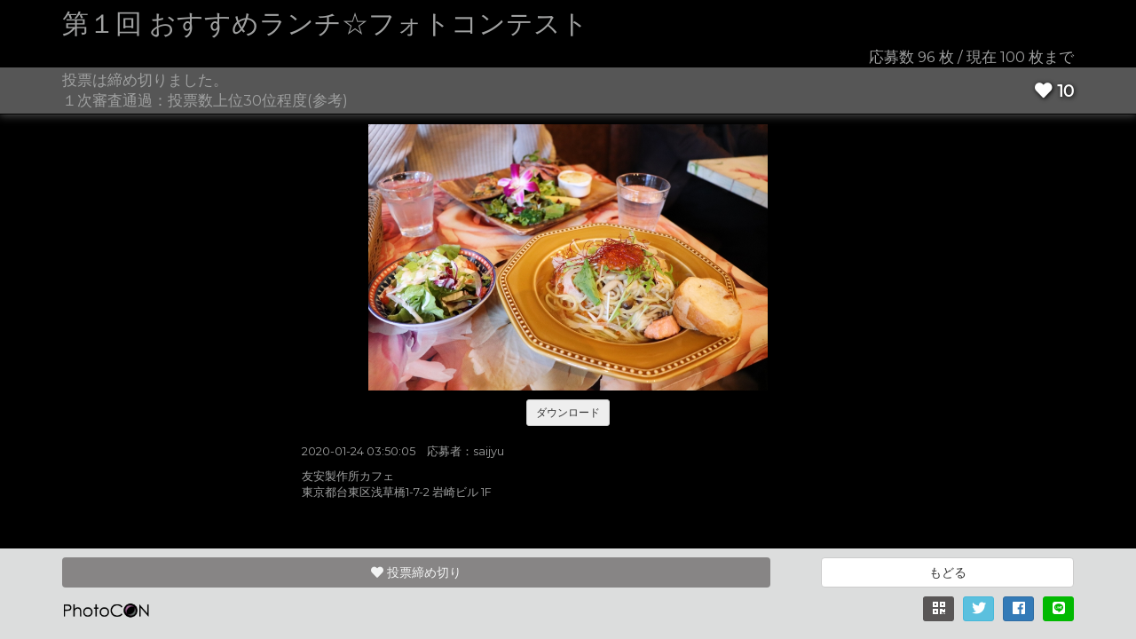

--- FILE ---
content_type: text/html; charset=UTF-8
request_url: https://p-con.jp/e19081442/photo/1158
body_size: 5020
content:
<!DOCTYPE html>
<html lang="ja">
  <head>
    <meta charset="utf-8">
    <meta http-equiv="X-UA-Compatible" content="IE=edge">
    <meta name="viewport" content="width=device-width, initial-scale=1">
    <title>第１回 おすすめランチ☆フォトコンテスト | PhotoCON</title>
    <meta name="description" content="あなたのオススメのランチ写真を募集しています。">    

    <link rel="shortcut icon" href="https://p-con.jp/favicon.ico">

    <!-- Google Fonts -->
    <link rel='stylesheet' href='https://fonts.googleapis.com/css?family=Montserrat'>

    <!-- Bootstrap -->
    	<link type="text/css" rel="stylesheet" href="https://p-con.jp/assets/css/bootstrap.min.css?1514442024" />
    <!-- datetimepicker -->
    <link rel="stylesheet" href="https://p-con.jp/assets/js/plugins/datetimepicker/bootstrap-datetimepicker.min.css">
    <!-- Font Awesome -->
    <link href="https://use.fontawesome.com/releases/v5.6.1/css/all.css" rel="stylesheet">
<!--    <link rel="stylesheet" href="https://maxcdn.bootstrapcdn.com/font-awesome/4.7.0/css/font-awesome.min.css">-->
    <!-- Ionicons -->
    <link rel="stylesheet" href="https://code.ionicframework.com/ionicons/2.0.1/css/ionicons.min.css">

    <!-- jQuery 2.1.4 (necessary for Bootstrap's JavaScript plugins) -->
    	<script type="text/javascript" src="https://p-con.jp/assets/js/jquery-2.1.4.min.js?1514442024"></script>

    <!-- HTML5 shim and Respond.js for IE8 support of HTML5 elements and media queries -->
    <!-- WARNING: Respond.js doesn't work if you view the page via file:// -->
    <!--[if lt IE 9]>
      <script src="https://oss.maxcdn.com/html5shiv/3.7.2/html5shiv.min.js"></script>
      <script src="https://oss.maxcdn.com/respond/1.4.2/respond.min.js"></script>
    <![endif]-->

    <!-- Theme style -->
    	<link type="text/css" rel="stylesheet" href="https://p-con.jp/assets/css/photocon.css?1565243036" />

        <meta http-equiv="Pragma" content="no-cache">
    <meta http-equiv="Cache-Control" content="no-cache">

    <meta property="og:title" content="第１回 おすすめランチ☆フォトコンテスト #photo #contest #フォト #コンテスト #ランチ #おすすめ #おいしい #グルメ #ラーメン #うどん #そば #プレート #ハンバーグ #パスタ #牛丼">
    <meta property="og:type" content="photo">
    <meta property="og:url" content="https://p-con.jp/e19081442/photo/1158">
    <meta property="og:site_name" content="PhotoCON">
    <meta property="og:description" content="あなたのオススメのランチ写真を募集しています。">
    <meta property="og:image" content="https://p-con.jp/upload/2020/01/f738cd7cf7a32d135a9aaec3bede84b4.jpeg">
    
<!-- Global site tag (gtag.js) - Google Analytics -->
<script async src="https://www.googletagmanager.com/gtag/js?id=UA-128783020-1"></script>
<script>
  window.dataLayer = window.dataLayer || [];
  function gtag(){dataLayer.push(arguments);}
  gtag('js', new Date());

  gtag('config', 'UA-128783020-1');
</script>

  </head>

  <body id="top" class="photo contest">

    <header id="header">
      <div class="container">

        <h1 class="pagetitle excerpt"><a href="https://p-con.jp/e19081442">第１回 おすすめランチ☆フォトコンテスト</a></h1>
        <div class="clearfix">

        <div class="logo">
                    <!--<a href="https://p-con.jp/"><img src="https://p-con.jp/assets/img/title_jp.png" alt="PhotoCON"></a>-->
                  </div>
        <div class="photo-count">応募数 96 枚 / 現在 100 枚まで</div>
        </div>
      </div>


      <div class="contest-description twoline">
        <div class="container">
          <div class="left">
                                    <p>投票は締め切りました。<br>１次審査通過：投票数上位30位程度(参考)</p>
                                  </div>
          <div class="right">
                        <p class="text-right text-white text-shadow text-lg mb0"><strong><i class="fa fa-heart"></i> <span id="favorite-count">10</span></strong></p>
                      </div>
        </div>
      </div>


    </header>


      <!-- Content Wrapper. Contains page content -->
      <main id="main" class="container">

      <!-- Main content -->
      <section id="photo-detail" class="content small" style="min-height:400px;">
          <form action="https://p-con.jp/e19081442/photo/1158" id="favorite_form" role="form" enctype="multipart/form-data" accept-charset="utf-8" method="post">            <input name="mode" value="" type="hidden" id="form_mode" />            <input name="id" value="e19081442" type="hidden" id="form_id" />
            
            <div class="hidden csrf-container">
                            <input type="hidden" name="contest_csrf_token" value="MTc2OTA4MjA1OUtYOTRuUmMyYUE3dTlKWFhZZVJZMTFJTGRHU2lnRjJs" />            </div>

        <nav class="page-menu right mb20">
          <ul>
            <!--<li><a href="https://p-con.jp/member/entry" class="btn btn-default"><i class="fa fa-user-circle"></i> 新規登録</a></li>-->
            <!--<li><a href="https://p-con.jp/member/login" class="btn btn-danger"><i class="fa fa-lock"></i> ログイン</a></li>-->
          </ul>
        </nav>

            <div class="photo mb10">
              <a href="https://p-con.jp/upload/2020/01/f738cd7cf7a32d135a9aaec3bede84b4_l.jpeg" target="_blank" >
                  <img src="https://p-con.jp/upload/2020/01/f738cd7cf7a32d135a9aaec3bede84b4.jpeg" width="100%">
              </a><br>
            </div>
            <div  style=" text-align : center ;">
              <button type="button" class="btn btn-lightgray btn-sm" data-toggle="modal" data-target="#detail-modal">ダウンロード</button>
            </div>
            <div class="comment mt20 mb50">
              <p>2020-01-24 03:50:05　応募者：saijyu</p>
                                    <p>友安製作所カフェ<br />
東京都台東区浅草橋1-7-2 岩崎ビル 1F</p>
                  
                  <!-- 2019/07/31 m.ishida add(S)-->
                                    <!--2019/07/31 m.ishida add(E)-->
            </div>

            <div class="button-block fixed">
              <div class="container">
                <div class="clearfix">
                  <div style="width:70%;float:left;">
                                        <button type="button" id="favorite-1158" class="btn btn-black btn-wide btn-favorite" data-id="1158" disabled><i class="fa fa-heart"></i> 投票締め切り</button>
                                      </div>
                  <div style="width:25%;float:right;">
                    <a href="https://p-con.jp/e19081442#photo1158" class="btn btn-default btn-wide">もどる</a>
                  </div>
                </div>

                <div class="clearfix mb10">
                  <div class="text-left" style="width:40%;float:left;">
                    <a href="https://p-con.jp/"><img src="https://p-con.jp/assets/img/title.png" alt="PhotoCON" width="100" class="mt5"></a>
                  </div>
                  <div class="sns text-right" style="width:60%;float:right;">

                    <div class="line_button" style="float:right;margin-left:10px;">
                      <a href="https://social-plugins.line.me/lineit/share?url=https%3A%2F%2Fp-con.jp%2Fe19081442%2Fphoto%2F1158" rel="nofollow" target="_blank" class="btn btn-xs btn-line" style="font-size:16px;width:35px;" title="LINEでシェアする"><i class="fab fa-line"></i></a>
                    </div>
                      
                    <div class="facebook_button" style="float:right;margin-left:10px;">
                      <!--<a href="https://www.facebook.com/share.php?u=https%3A%2F%2Fp-con.jp%2Fe19081442%2Fphoto%2F1158" rel="nofollow" target="_blank"><img src="https://p-con.jp/assets/img/sns_button_facebook.png" height="28"></a>-->
                      <a href="https://www.facebook.com/share.php?u=https%3A%2F%2Fp-con.jp%2Fe19081442%2Fphoto%2F1158" rel="nofollow" target="_blank" class="btn btn-xs btn-primary" style="font-size:16px;width:35px;" title="Facebookでシェアする"><i class="fab fa-facebook"></i></a>
                    </div>

                    <div class="twitter_button" style="float:right;margin-left:10px;">
                                                                                        <!--<a href="https://twitter.com/share?url=https%3A%2F%2Fp-con.jp%2Fe19081442%2Fphoto%2F1158&text=%23photo+%23contest+%23%E3%83%95%E3%82%A9%E3%83%88+%23%E3%82%B3%E3%83%B3%E3%83%86%E3%82%B9%E3%83%88+%23%E3%83%A9%E3%83%B3%E3%83%81+%23%E3%81%8A%E3%81%99%E3%81%99%E3%82%81+%23%E3%81%8A%E3%81%84%E3%81%97%E3%81%84+%23%E3%82%B0%E3%83%AB%E3%83%A1+%23%E3%83%A9%E3%83%BC%E3%83%A1%E3%83%B3+%23%E3%81%86%E3%81%A9%E3%82%93+%23%E3%81%9D%E3%81%B0+%23%E3%83%97%E3%83%AC%E3%83%BC%E3%83%88+%23%E3%83%8F%E3%83%B3%E3%83%90%E3%83%BC%E3%82%B0+%23%E3%83%91%E3%82%B9%E3%82%BF+%23%E7%89%9B%E4%B8%BC+%E7%AC%AC%EF%BC%91%E5%9B%9E+%E3%81%8A%E3%81%99%E3%81%99%E3%82%81%E3%83%A9%E3%83%B3%E3%83%81%E2%98%86%E3%83%95%E3%82%A9%E3%83%88%E3%82%B3%E3%83%B3%E3%83%86%E3%82%B9%E3%83%88+%7C+PhotoCON" rel="nofollow" target="_blank"><img src="https://p-con.jp/assets/img/sns_button_twitter.png" height="28"></a>-->
                      <a href="https://twitter.com/share?url=https%3A%2F%2Fp-con.jp%2Fe19081442%2Fphoto%2F1158&text=%23photo+%23contest+%23%E3%83%95%E3%82%A9%E3%83%88+%23%E3%82%B3%E3%83%B3%E3%83%86%E3%82%B9%E3%83%88+%23%E3%83%A9%E3%83%B3%E3%83%81+%23%E3%81%8A%E3%81%99%E3%81%99%E3%82%81+%23%E3%81%8A%E3%81%84%E3%81%97%E3%81%84+%23%E3%82%B0%E3%83%AB%E3%83%A1+%23%E3%83%A9%E3%83%BC%E3%83%A1%E3%83%B3+%23%E3%81%86%E3%81%A9%E3%82%93+%23%E3%81%9D%E3%81%B0+%23%E3%83%97%E3%83%AC%E3%83%BC%E3%83%88+%23%E3%83%8F%E3%83%B3%E3%83%90%E3%83%BC%E3%82%B0+%23%E3%83%91%E3%82%B9%E3%82%BF+%23%E7%89%9B%E4%B8%BC+%E7%AC%AC%EF%BC%91%E5%9B%9E+%E3%81%8A%E3%81%99%E3%81%99%E3%82%81%E3%83%A9%E3%83%B3%E3%83%81%E2%98%86%E3%83%95%E3%82%A9%E3%83%88%E3%82%B3%E3%83%B3%E3%83%86%E3%82%B9%E3%83%88+%7C+PhotoCON" rel="nofollow" target="_blank" class="btn btn-xs btn-info" style="font-size:16px;width:35px;" title="Twitterでツイートする"><i class="fab fa-twitter"></i></a>
                    </div>

                    <div class="qrcode_button" style="float:right;">
                      <a href="http://chart.apis.google.com/chart?chs=300x300&cht=qr&chl=https%3A%2F%2Fp-con.jp%2Fe19081442%2Fphoto%2F1158" rel="nofollow" target="_blank" class="btn btn-xs btn-black" style="font-size:16px;width:35px;" title="QRコードを表示"><i class="fa fa-qrcode"></i></a>
                    </div>

                  </div>
                </div>
              </div>
            </div>

          </form>

      </section><!-- /.content -->

<div id="detail-modal" class="modal fade" tabindex="-1" role="dialog" aria-labelledby="detail-modal">
  <div class="modal-dialog modal-lg" role="document">
    <div class="modal-content text-black">
      <div class="modal-header">
        <button type="button" class="close" data-dismiss="modal" aria-label="Close"><span aria-hidden="true">&times;</span></button>
        <h4 class="modal-title">ダウンロード要項</h4>
      </div>
      <div class="modal-body">
      著作権は撮影者並びに主催者に帰属します。<br />
      私的利用（個人や家庭内に限る）以外の使用・転載することはできません。<br /><br />
            <div class="text-center">
                <a href="https://p-con.jp/upload/2020/01/f738cd7cf7a32d135a9aaec3bede84b4_l.jpeg" class="btn btn-black btn-sm btn-wide" download="upload/2020/01/f738cd7cf7a32d135a9aaec3bede84b4.jpeg" >ダウンロード</a>
            </div>

      </div>
      <div class="modal-footer">
        <button type="button" class="btn btn-default" data-dismiss="modal">閉じる</button>
      </div>
    </div><!-- /.modal-content -->
  </div><!-- /.modal-dialog -->
</div><!-- /.modal -->

<script>
$(function(){
  $(document).on('click', '.btn-favorite', function(){
    $(this).prop('disabled', true);
    id = $(this).data('id');
    form = '#favorite_form';
    url = 'https://p-con.jp/e19081442/favorite/' + id + '.json';
    var favorite_count = parseInt($('#favorite-count').text());
    if (isNaN(favorite_count)) favorite_count = 0;
    parent = this;
    ajax_request(form, url, function(data){
      //alert(data.form_status_message);
      if (data.form_status == 'success') {
        var button = $('#favorite-' + data.id);
        if (data.is_favorite) {
          button.addClass('disabled');
          button.html('<i class="fa fa-heart"></i> 投票済み');
          $('#favorite-count').text(favorite_count + 1);
        } else {
          button.removeClass('disabled');
          button.html('<i class="fa fa-heart"></i> この作品に投票する');
          if (favorite_count - 1 >= 0) {
            $('#favorite-count').text(favorite_count - 1);
          }
        }
      }
      $(parent).prop('disabled', false);
    });
  });
});
</script>

      </main><!-- /.container -->


    <footer id="footer">
      <div class="container">
        <a href="https://p-con.jp/"><img src="https://p-con.jp/assets/img/title.png" alt="PhotoCON"></a>
      </div>
    </footer>

    <!-- jQuery 2.1.4 -->
        <!-- Bootstrap 3.3.5 -->
    	<script type="text/javascript" src="https://p-con.jp/assets/js/bootstrap.min.js?1514442024"></script>

    <!-- datetimepicker -->
    <script src="https://cdnjs.cloudflare.com/ajax/libs/moment.js/2.9.0/moment-with-locales.js"></script>
    <script src="https://p-con.jp/assets/js/plugins/datetimepicker/bootstrap-datetimepicker.min.js"></script>

    <script>
      $(function () {
        //Date range picker with time picker
        $('.datepicker').datetimepicker({
          locale: 'ja',
          format: "YYYY-MM-DD",
        });
        $('.datetimepicker').datetimepicker({
          locale: 'ja',
          format: "YYYY-MM-DD HH:mm:ss",
        });
        $('.timepicker').datetimepicker({
          locale: 'ja',
          format: "HH:mm",
        });
      });
      function ajax_request(_element, _request_uri, _callback) {
        // 送信
        $.ajax({
          url: _request_uri,
          type: 'post',
          data: $(_element).serialize(),
          timeout: 30000,  // 単位はミリ秒

          // 送信前
          beforeSend: function(xhr, settings) {
            // ボタンを無効化し、二重送信を防止
            //$button.attr('disabled', true);
          },
          // 応答後
          complete: function(xhr, textStatus) {
            // ボタンを有効化し、再送信を許可
            //$button.attr('disabled', false);
          },

          // 通信成功時の処理
          success: function(data, textStatus, xhr) {
            if (data.form_status == 'error') {
              alert(data.form_status_message);
              console.log(data.form_status_message);
            } else {
              //alert(data.form_status_message);
              _callback(data);
              console.log(data.form_status_message);
              console.log(data.html);
            }
          },

          // 通信失敗時の処理
          error: function(xhr, textStatus, error) {
            console.log('通信失敗');
            alert('処理に時間がかかっています。\nしばらく経ってから確認してください。');
          }
        });
      }
    </script>

    <script src="https://p-con.jp/assets/js/plugins/jquery-upload-thumbs/jquery.uploadThumbs.js"></script>
    	<script type="text/javascript" src="https://p-con.jp/assets/js/main.js?1528130506"></script>

<script>
  $(function() {
    $('.btn-modal').on('click', function() {
      $(".modal-content").css({
        "height": $(window).height() - 75,
        "overflow-y": "auto"
      });
      $(".modal-content .iframe-container").css({
        "height": "auto",
      });
      $(".modal-content iframe").css({
        "height": $(window).height() - 215,
      });
    });
  });
</script>

  </body>
</html>


--- FILE ---
content_type: text/css
request_url: https://p-con.jp/assets/css/photocon.css?1565243036
body_size: 3994
content:
@charset "UTF-8";
body {
  font-family: 'Montserrat','ヒラギノ角ゴ Pro W3','Hiragino Kaku Gothic Pro','メイリオ',Meiryo,'ＭＳ Ｐゴシック',sans-serif;
  font-size: 150%;
}
/* 反転時の色 ------------------------------------- */
::selection {
  background: #000;
  color: #fff;
}
/* Firefoxに対応 ------------------------------------- */
::-moz-selection {
  background: #000;
  color: #fff;
}


/* bootstrap custmize -------------------------------------------------------- */
h1,.h1 {
  font-size: 3rem;
}
h2,.h2 {
  font-size: 2.7rem;
}
h3,.h3 {
  font-size: 2.4rem;
}
h4,.h4 {
  font-size: 2.1rem;
}
h5,.h5 {
  font-size: 1.8rem;
}
h6,.h6 {
  font-size: 1.5rem;
}
@media (max-width: 767px) {
  h1,.h1 {
    font-size: 2rem;
  }
  h2,.h2 {
    font-size: 1.8rem;
  }
  h3,.h3 {
    font-size: 1.6rem;
  }
  h4,.h4 {
    font-size: 1.4rem;
  }
  h5,.h5 {
    font-size: 1.2rem;
  }
  h6,.h6 {
    font-size: 1rem;
  }
}

.btn-wide {
  width: 100%;
}

.btn-lightblue {
  color: #fff;
  background-color: #6FA3D7;
}
.btn-lightblue:focus {
  color: #fff;
  background-color: #337ab7;
}
.btn-lightblue:hover {
  color: #fff;
  background-color: #337ab7;
}
.btn-lightblue:active {
  color: #fff;
  background-color: #337ab7;
}

.btn-black {
  color: #FFF;
  background-color: #595656;
}
.btn-black:focus {
  color: #FFF;
  background-color: #595656;
}
.btn-black:hover {
  color: #FFF;
  background-color: #595656;
}
.btn-black:active {
  color: #FFF;
  background-color: #595656;
}
.btn-black.disabled {
  color: #FFF;
  background-color: #8F9090;
}
.btn-black.disabled:hover {
  color: #FFF;
  background-color: #595656;
}

.btn-gray {
  color: #333;
  background-color: #C9C9C9;
}
.btn-gray:focus {
  color: #333;
  background-color: #C9C9C9;
}
.btn-gray:hover {
  color: #333;
  background-color: #C9C9C9;
}
.btn-gray:active {
  color: #333;
  background-color: #C9C9C9;
}

.btn-darkgray {
  color: #FFF;
  background-color: #9FA0A0;
  border-color: #595757;
}
.btn-darkgray:focus {
  color: #FFF;
  background-color: #767676;
  border-color: #353535;
}
.btn-darkgray:hover {
  color: #FFF;
  background-color: #767676;
  border-color: #282828;
}
.btn-darkgray:active {
  color: #FFF;
  background-color: #767676;
  border-color: #282828;
}

.btn-lightgray {
  color: #333;
  background-color: #EEE;
  border-color: #CCC;
}
.btn-lightgray:focus {
  color: #333;
  background-color: #DDD;
  border-color: #AAA;
}
.btn-lightgray:hover {
  color: #333;
  background-color: #DDD;
  border-color: #999;
}
.btn-lightgray:active {
  color: #333;
  background-color: #DDD;
  border-color: #999;
}

.btn-line {
    color: #FFF;
    background-color: #01B901;
    border-color: #01B901;
}

.btn-line:focus {
  color: #FFF;
  background-color: #01B901;
  border-color: #01B901;
}
.btn-line:hover {
  color: #FFF;
  background-color: #01B901;
  border-color: #01B901;
}
.btn-line:active {
  color: #FFF;
  background-color: #01B901;
  border-color: #01B901;
}

.text-lg {
  font-size: 130%;
}
.text-xl {
  font-size: 150%;
}
.text-sm {
  font-size: 88%;
}
.text-xs {
  font-size: 75%;
}
.text-red {
  color: #984000;
}
.text-blue {
  color: #004098;
}
.text-yellow {
  color: #F39800;
}
.text-black {
  color: #333;
}
.text-white {
  color: #FFF;
}
.text-shadow {
  text-shadow: 1px 1px 5px #000;
}
.text-mi {
  font-family: "游明朝", YuMincho, "ヒラギノ明朝 ProN W3", "Hiragino Mincho ProN", "HG明朝E", "ＭＳ Ｐ明朝", "ＭＳ 明朝", serif;
}

.progress-sm {
  height: 15px;
  line-height: 15px;
}

.modal-header .close {
  font-size: 35px;
}
.modal-body img {
  max-width: 100%;
}



body.top {
  background-color: #EFEFEF;
}
body.contest {
  background-color: #000;
  color: #9FA0A0;
}
body.page {
  background-color: #FFFFFF;
}
body.gray {
  background-color: #666;
}

@media (max-width: 767px) {
  input, textarea, select,
  input.form-control, textarea.form-control, select.form-control {
    font-size: 16px;
  }
}



/* header ------------------------------------- */
#header {
  padding: 10px 0;
  background-color: #EEEEEE;
  border-bottom: 1px solid #000;
  box-shadow: 0 0 10px 1px #565656;
  position: fixed;
  width: 100%;
  z-index: 1000;
}
body.top #header {
  background-color: #FFF;
  padding: 10px 0 0;
  box-shadow: none;
}
body.contest #header {
  background-color: #000;
  color: #9FA0A0;
  padding: 10px 0 0;
}
body.gray #header {
  background-color: #000;
  color: #FFF;
}
#header .logo {
  float: left;
}
body.contest #header .logo {
  width: 45%;
}
#header .logo img {
  max-width: 100%;
  height: auto;
  margin-right: 5px;
  vertical-align: bottom;
}

#header .pagetitle {
  margin: 0;
}
body.contest #header .pagetitle {
  margin: 0 0 10px;
}
body.contest #header .pagetitle a {
  color: #9FA0A0;
  text-decoration: none;
}

#header .contest-description {
  background-color: #565656;
  padding: 10px 0;
}
#header .contest-description.twoline {
  padding: 3px 0;
}
body.top #header .contest-description {
  background: linear-gradient(#565656, #999);
  text-align: center;
}
body.top #header .contest-description h1 {
  color: #FFF;
  font-size: 120%;
  margin: 0;
}

#header .contest-description .left {
  width: 77%;
  float: left;
  padding-top: 5px;
}
#header .contest-description.twoline .left {
  padding-top: 0;
}
#header .contest-description.twoline .right {
  padding-top: 10px;
}
#header .contest-description .left p {
  font-size: 110%;
  margin-bottom: 0;
}
#header .contest-description .right {
  width: 20%;
  max-width: 200px;
  float: right;
}
@media (max-width: 767px) {
 #header .contest-description {font-size: 72%;padding: 5px 0;}
 #header .contest-description.twoline {padding: 2px 0;}
 #header .contest-description .left {padding-top: 4px;}
 #header .contest-description.twoline .left {padding-top: 0;}
 #header .contest-description.twoline .right {padding-top: 5px;}
 #header .contest-description .left p {margin-bottom: 0;font-size: 120%;}
 #header .contest-description .container {padding-left: 5px;padding-right: 5px;}
 #header .contest-description .btn-sm {line-height: 1.3;}
 #header .contest-description .logo img {width: 100%;}
}


#header .search {
  float: left;
  margin: 3px 0 0 15px;
}
#header .navi {
  float: right;
}
#header .photo-count {
  float: right;
  font-size: 110%;
}


@media (max-width: 767px) {
  #header .search {display: none !important;}
}
@media (max-width: 599px) {
  body:not(.top):not(.contest) #header .logo {float: none; width: 100%; margin-bottom: 5px;}
  body:not(.top):not(.contest) #header .logo img {width: 35%; height: auto;}
  #header .logo, body.top #header .logo, body.contest #header .logo {width: 30%;margin-top: 5px;}
  #header {padding: 10px 0;}
  body.contest #header .logo {margin-top: 0; padding-bottom: 5px;}
  body.contest #header .pagetitle {font-size: 110%; margin: 0;}
  body.contest #header .photo-count {font-size: 90%;padding-top:5px;}
}



/* main menu ------------------------------------- */
#main-menu .container {
  border-top: 1px solid #000;
  margin-top: 10px;
}
.page-menu ul, .page-menu  li {
  list-style: none;
  margin: 0;
  padding: 0;
}
.page-menu  ul {
  text-align: center;
}
.page-menu.left ul {
  text-align: left;
}
.page-menu.right ul {
  text-align: right;
}
.page-menu  li {
  display: inline-block;
  text-align: left;
}
.page-menu  li li {
  display: block;
}
.page-menu li a:not(.btn) {
  display: block;
  color: #333;
}
.page-menu li a.btn-link {
  color: #333;
}
#globalnavigation.page-menu li {
  margin-left: 5px;
}
#main-menu.page-menu li {
  width: 24%;
  text-align: center;
}
#main-menu.page-menu li a {
  height: 40px;
  line-height: 40px;
}
#main-menu.page-menu li.left {
  /*width: 48%;*/
  width: auto;
  text-align: left;
  float: left;
  margin-left: 10px;
}
#main-menu.page-menu li.right {
  /*width: 48%;*/
  width: auto;
  text-align: right;
  float: right;
  margin-right: 10px;
}

@media (max-width: 767px) {
  .page-menu {font-size: 80%;}
  .page-menu .btn.btn-link {padding-left: 3px; padding-right: 3px;}
  #main-menu .container {padding: 0;}
  #main-menu.page-menu li a {height: 35px; line-height: 35px;}
  .page-menu li .btn { padding: 5px 10px; font-size: 12px; line-height: 1.5; border-radius: 3px; }
  #globalnavigation.page-menu li .btn { padding: 5px; }
}




/* main ------------------------------------- */
#main {
  padding-top: 60px;
}
body.top #main {
  padding-top: 0;
}
body.contest #main {
  padding-top: 30px;
}
body.gray #main {
  color: #FFF;
}
@media (max-width: 599px) {
  #main { padding-top: 100px; }
  body.top #main { padding-top: 0; }
  body.contest #main { padding-top: 0; }
}

.gradation {
  background: linear-gradient(#DDD, #FFF);
  padding-top: 20px;
}

#main .content,
.container .content {
  margin-top: 20px;
  margin-bottom: 20px;
}
body.top #main .content,
body.contest #main .content {
  margin-top: 110px;
}
@media (max-width: 767px) {
  body:not(.top):not(.contest) #main .content {
    margin-top: 20px;
  }
  body.contest #main .content {
    margin-top: 100px;
  }
}
@media (max-width: 599px) {
  #main .content {
    /*padding: 30px 15px;*/
    margin-top: 55px;
  }
}

#main .content h1:first-child,
.container .content h1:first-child {
  margin-top: 0;
  margin-bottom: 30px;
}


#main .content.small,
.container .content.small {
  max-width: 600px;
  margin-left: auto;
  margin-right: auto;
}

#main .button-block {
  text-align: center;
  /*background-color: #EEF;*/
  /*padding: 30px 30px 20px;*/
  padding: 20px 0 10px;
}
#main .button-block .btn {
  margin-left: 10px;
  margin-bottom: 10px;
}
#main .button-block .btn:first-child {
  margin-left: 0;
}
#main .button-block.fixed {
  position: fixed;
  left: 0;
  bottom: 0;
  width: 100%;
  border-top: 1px solid #000;
  background-color: #DCDDDD;
  padding-top: 10px;
  padding-bottom: 0;
  z-index: 100;
}


#main form .error-message {
  padding-top: 5px;
}

#footer {
  background-color: #DDDDDD;
  text-align: center;
  margin-top: 20px;
  padding: 15px 0 20px;
}
#footer img {
  width: 100px;
  height: auto;
}


.table-data th {
  background-color: #EEE;
}
.table-fixed-width td, .table-fixed-width th {
  word-break: break-all;
}
@media (max-width: 599px) {
  table.table-responsive th, table.table-responsive td {
    display: block;
  }
}

.display_fee {
  font-size: 120%;
  font-weight: bold;
  /*color: #F33;*/
}

dl.inline, ul.inline, ol.inline {
  list-style: none;
}
dl.inline dt, dl.inline dd, ul.inline li, ol.inline li {
  display: inline-block;
  margin-right: 10px;
}

.contest-list {
}
.contest-list.row {
  margin-left: -10px;
  margin-right: -10px;
}
.contest-list .col-md-3, .contest-list .col-sm-4, .contest-list .col-xs-6  {
  position: relative;
  padding-left: 10px;
  padding-right: 10px;
  margin-bottom: 20px;
}
.contest-list .col-md-3:nth-child(4n+1) {
  clear: left;
}
@media (max-width: 992px) {
  .contest-list .col-md-3:nth-child(4n+1) {
    clear: none;
  }
  .contest-list .col-sm-4:nth-child(3n+1) {
    clear: left;
  }
}
@media (max-width: 767px) {
  .contest-list {
    font-size: 75%;
    margin-left: -5px;
    margin-right: -5px;
  }
  .contest-list .col-xs-6 {
    padding-left: 5px;
    padding-right: 5px;
  }
  .contest-list .col-md-3:nth-child(4n+1), .contest-list .col-sm-4:nth-child(3n+1){
    clear: none;
  }
  .contest-list .col-xs-6:nth-child(2n+1) {
    clear: left;
  }
}

.contest-body {
  padding: 7px;
  background-color: #FFF;
  border: 3px solid #FFF;
}
.contest-body h2 {
  font-size: 120%;
  margin-bottom: 5px;
  padding-bottom: 8px;
  border-bottom: 1px solid #000;
}
.contest-list a, .contest-body a {
  color: #333;
}
.contest-list a:hover, .contest-body a:hover {
  text-decoration: none;
}
.contest-list a:hover .contest-body {
  border: 3px solid #d9534f;
}
.contest-body p {
  margin-bottom: 5px;
}
.contest-body p.comment {
  margin-bottom: 10px;
}
.contest-body .left {
  float: left;
  width: 60%;
}
.contest-body .right {
  float: right;
  width: 40%;
}
.contest-body .contest-photo {
  position: relative;
}
.contest-body .contest-photo .label-status {
  position: absolute;
  bottom: -5px;
  line-height: 20px;
  border-radius: 0;
}

.photo-list.row {
  margin-left: -10px;
  margin-right: -10px;
}
.photo-list .col-sm-3, .photo-list .col-xs-4  {
  position: relative;
  padding-left: 10px;
  padding-right: 10px;
  margin-bottom: 20px;
}

.photo-list .favorite-count {
  position: absolute;
  bottom: 0;
  left: 20px;
}

.photo-box {
  position: relative;
}
.photo-anchor {
  position: absolute;
  top: -130px;
}

@media (max-width: 979px) {
  .photo-list.row {
    margin-left: -5px;
    margin-right: -5px;
  }
  .photo-list .col-sm-3, .photo-list .col-xs-4  {
    padding-left: 5px;
    padding-right: 5px;
  }
}
@media (max-width: 749px) {
  .photo-list .col-sm-3:nth-child(3n+1) {
    clear: left;
  }
  #award-box .photo-list .col-sm-3:nth-child(3n+1) {
    clear: none;
  }
}
@media (max-width: 599px) {
  .photo-list.row {
    margin-left: 0;
    margin-right: 0;
  }
  .photo-list .col-sm-3, .photo-list .col-xs-4  {
    padding-left: 2px;
    padding-right: 2px;
  }
}

.input-confirm-image {
  max-width: 100%;
}

@media (max-width: 767px) {
  body.contest #main .modal-body {
    font-size: 80%;
  }
}

#photo-detail .photo {
  text-align: center;
}
#photo-detail .photo img {
  width: auto;
  max-width: 100%;
  max-height: 300px;
}

img.thumb {
  max-width: 100%;
}


#page-detail h2, #page-detail h3 {
  margin-top: 30px;
}
#page-detail h2:first-child, #page-detail h3:first-child {
  margin-top: 0;
}
#page-detail table {
  border: 1px solid #CCC;
  border-collapse: collapse;
  min-width: 50%;
}
#page-detail table th, #page-detail table td {
  border: 1px solid #CCC;
  padding: 3px 5px;
}
#page-detail table th {
  background-color: #EEE;
}



/* 汎用クラス ------------------------------------- */
@media (max-width: 599px) {
  .pc-only {display: none !important;}
}
@media (min-width: 600px) {
  .sp-only {display: none !important;}
}

.excerpt {
  white-space: nowrap;
  overflow: hidden;
  text-overflow: ellipsis;
  -o-text-overflow: ellipsis; /* Opera9,10対応 */
}

.error-message {
  color: #F00;
}

.text-red {
  color: #C30D23;
}

.clear {
  clear: both;
}

.hidden {
  display: none;
}

hr.red {
  border-color: #C30D23;
}

.mt0{margin-top:0 !important;}
.mt5{margin-top:5px;}
.mt10{margin-top:10px;}
.mt20{margin-top:20px;}
.mt30{margin-top:30px;}
.mt40{margin-top:40px;}
.mt50{margin-top:50px;}

.mr0{margin-right:0 !important;}
.mr5{margin-right:5px;}
.mr10{margin-right:10px;}
.mr20{margin-right:20px;}
.mr30{margin-right:30px;}
.mr40{margin-right:40px;}
.mr50{margin-right:50px;}

.mb0{margin-bottom:0 !important;}
.mb5{margin-bottom:5px;}
.mb10{margin-bottom:10px;}
.mb20{margin-bottom:20px;}
.mb30{margin-bottom:30px;}
.mb40{margin-bottom:40px;}
.mb50{margin-bottom:50px;}

.ml0{margin-left:0 !important;}
.ml5{margin-left:5px;}
.ml10{margin-left:10px;}
.ml20{margin-left:20px;}
.ml30{margin-left:30px;}
.ml40{margin-left:40px;}
.ml50{margin-left:50px;}

.border_box {
  border: 1px solid #CCC;
  padding: 20px;
  margin: 10px 0;
}
.border_box.red {
  border-color: #C30D23;
}
.radius_box {
  border-radius: 5px;
  -webkit-border-radius: 5px;
  -moz-border-radius: 5px;
}

/* onoff button common style */
input.onoff {
  display: none;
}
input.onoff+label,
input.onoff+label::before,
input.onoff+label::after {
  -webkit-transition: all .2s;
  transition: all .2s;
}
input.onoff+label {
  display: inline-block;
  position: relative;
  width: 80px;
  height: 28px;
  border-radius: 24px;
  cursor: pointer;
}
input.onoff+label::before {
  display: block;
  content: attr(data-off-label);
  position: absolute;
  top: 6px;
  right: 12px;
  color: #fff;
  font-family: Arial, sans-serif;
  font-size: 13px;
}
input.onoff+label::after {
  content: '';
  position: absolute;
  top: 2px;
  left: 2px;
  width: 24px;
  height: 24px;
  background-color: #fff;
  border-radius: 12px;
}
input.onoff:checked+label::before {
  content: attr(data-on-label);
  left: 12px;
  right: auto;
  color: #fff;
}
input.onoff:checked+label::after {
  left: 54px;
  background-color: #f7f7f7;
}


/* demo01 */
input.onoff+label {
  background-color: #eee;
}
input.onoff+label::before {
  color: #aaa;
}
input.onoff:checked+label {
  background-color: #3498db;
}
input.onoff:checked+label::before {
  color: #fff;
}


/* 20190606追加　 */
.m-2 {
    margin: 0.5rem;
}

.p-2 {
    padding: 0.5rem;
}

.border-top {
    border-top: solid 1px #000;
}
.border-bottom {
    border-bottom: solid 1px #000;
}

table {
    word-break: break-all;
    word-wrap: break-word;
}

--- FILE ---
content_type: application/javascript
request_url: https://p-con.jp/assets/js/main.js?1528130506
body_size: 1083
content:
jQuery(function($) {
  // ログアウトボタン
  $('.btn-logout').click(function() {
    logout();
  });

  // 画像のサムネイル表示
  if ($('form input:file').get(0)) {
    $('form input:file').uploadThumbs({
      position : 1,      // 0:before, 1:after, 2:parent.prepend, 3:parent.append,
                         // any: arbitrarily jquery selector
      imgbreak : false   // append <br> after thumbnail images
    });
  }

/*
  // 日付入力補助
  //if (!Modernizr.inputtypes.date) {
    // this browser support date picker.
    $('.datepicker').datepicker({
      language: 'ja',
      format: "yyyy/mm/dd",
      autoclose: true
    });
  //}// datepicker

  // ツールチップ
  $('[data-toggle="tooltip"]').tooltip();
*/
  // submitボタン
  $('.btn-submit').click(function(){
    $(this).attr('disabled', true);
    $(this).val('処理中');
    $(this).html('処理中');
    $('input[name=mode]').val($(this).attr('name'));
    $(this).parents().find('form').submit();
  });

  // backボタン
  $('.btn-back').click(function(){
    $(this).attr('disabled', true);
    $(this).val('処理中');
    $(this).html('処理中');
    $('input[name=mode]').val($(this).attr('name'));
    $(this).parents().find('form').submit();
  });

  // トップへ戻る
  $('.pagelink').click(function(){
      var target = $(this).attr('href');
      target = $(target).offset().top;
      if (target > 100) {
          target = target - 50; // ページ最上部以外は微調整
      } else {
          target = 0; // ページの最上部へ
      }
      $("html,body").animate({scrollTop:target}, 'fast');
      return false;
  });
  // 120を超えたら表示させる
  var btnPageTop = $('#pagetop .pagelink');
  btnPageTop.hide();
  $(window).scroll(function(){
    if($(this).scrollTop() > 120){ //スクロール値
      btnPageTop.fadeIn();
    }else{
      btnPageTop.fadeOut();
    }
  });


//  $(document).on('drop dragover', function (e) {
//    e.stopPropagation();
//    e.preventDefault();
//  });

  $(document).on({
    "dragenter": stop,
    "dragover": stop,
    "dragleave": stop,
    "drop": stop
  });
});

function stop(e) {
  e.preventDefault();
  e.stopPropagation();
}

function logout() {
  if (confirm('ログアウトします。よろしいですか？')) {
    location.href = $('#base_url').val() + 'logout';
  }
}


--- FILE ---
content_type: application/javascript
request_url: https://p-con.jp/assets/js/plugins/jquery-upload-thumbs/jquery.uploadThumbs.js
body_size: 1894
content:
/*--------------------------------------*
 * [jQuery] Show thumbnails for any upload files
 *--------------------------------------*/
$.fn.uploadThumbs = function (option) {
	option = $.extend({
		position  : 0,		// 0:before, 1:after, 2:parent.prepend, 3:parent.append,
							// any: arbitrarily jquery selector
		imgbreak  : false,	// append <br> after thumbnail images
		exclusion : true,	// do exclusion image control
		checkbox  : ':checkbox, label, .checked_images',	// selector to find checkbox for exclusion image control
		alternate : '.alt'	// selecter for alternate view input file names
	}, option || {});

	this.change(function () { $.fn.uploadThumbs.run.call(this, option) });

	this.each(function () {
		var $self = $(this);

		// set exclusion event
		$.fn.uploadThumbs.exclusion_event.call($self, option);
	});
	return this;
};

// preview thumbnail images
$.fn.uploadThumbs.run = function (option) {
	var $self = $(this);

	// clear thumbnail images
	$.fn.uploadThumbs.clear.call($self, option);

	// HTML5 ?
	if (window.File && window.FileReader && this.files) {
		var filenames = [];
		for (var i = 0, I = this.files.length; i < I; i++) {
			var file  = this.files[i];
			if (file && (file.type && file.type.match(/^image/)		// image ?
			         || !file.type && file.name.match(/\.(jp[eg]+|png|gif|bmp)$/i) && $.browser.msie)) {
				var reader = new FileReader();
				reader.onload = function (file, i) { return function () {
					var tag = '<img src="'+ this.result +'" alt="'+ file.name +'" title="'+ file.name +' ('+ Math.round( file.size / 1024 ) +'kb)' +'" class="thumb" />';

					// set thumbnail images
					$.fn.uploadThumbs.set.call($self, option, tag);
				}}(file, i);
				reader.readAsDataURL(file);	// read image data

				// add filenames
				filenames.push(file.name);
			}
		}

		// file names
		var alt = (filenames.length) ? filenames.join(', ') : null;

		// exclusion control
		$.fn.uploadThumbs.exclusion.call($self, option, alt);
	}
	// legacy IE
	else {
		var file = this.value;
		if (file && !file.match('fakepath') && file.match(/\.(jp[eg]+|png|gif|bmp)$/i)) {
			var img = new Image();
			img.src = file;
			img.onload = function () {
				var filename = this.src.match(/([^\\\/]+)$/) ? RegExp.$1 : '';
				var tag = '<img src="'+ this.src +'" alt="'+ filename +'" title="'+ this.src +'" class="legacy thumb" />';

				// set thumbnail images
				$.fn.uploadThumbs.set.call($self, option, tag);
			};
			if (img.complete) img.onload();
		}

		// file names
		var alt = (!file) ? null : file.match(/([^\\\/]+)$/) ? RegExp.$1 : file;

		// exclusion control
		$.fn.uploadThumbs.exclusion.call($self, option, alt);
	}
};

// clear thumbnail images
$.fn.uploadThumbs.clear = function (option) {
	// clear file names
	typeof  this.data('alternate').attr('value') == 'undefined' ?
			this.data('alternate').hide().text('') :
			this.data('alternate')       . val('');

	// find images
	var $images = (typeof option.position == 'number')
				?  this.siblings('img.thumb')
				:  $( option.position ).find('img.thumb');

	// remove images
	if ($images.length) {
		$images.not('img.uploaded').next('br').remove()
										.end().remove();
	}
};

// set thumbnail images
$.fn.uploadThumbs.set = function (option, tag) {
	var in_label = this.parent('label').length;
	var tag_br = (option.imgbreak) ? "<br />\n" : "\n";
	var $tag = (option.position == 1 || option.position == 3) ? $(tag_br + tag) :
																$(tag + tag_br);
	// append
	(option.position == 0) ? this.before($tag) :
	(option.position == 1) ? this. after($tag) :
	(option.position == 2) ? this.parent().prepend($tag) :
	(option.position == 3) ? this.parent(). append($tag) :
	                         $(option.position).append($tag).show();

	// as trigger in label ?
	if (in_label) {
		var $self = $(this);
		$tag.click(function (e) {
			$self.click();
			return false;
		});
	}
};

// exclusion control
$.fn.uploadThumbs.exclusion = function (option, filenames) {
	// no exclusion
	typeof  this.data('alternate').attr('value') == 'undefined' ?
			this.data('alternate').show().text( filenames || '' ) :
			this.data('alternate').show(). val( filenames || '' );

	// hide previous image
	if (option.exclusion) {
		if (filenames) {
			this.data('checkbox').attr('checked', false);	// not inherit
			this.siblings('img.uploaded').slideUp();
			this.data('checkbox').siblings('img.uploaded').slideUp();
		} else {
			this.siblings('img.uploaded').slideDown();
			this.data('checkbox').siblings('img.uploaded').slideDown();
		}
	}
};

// set exclusion event
$.fn.uploadThumbs.exclusion_event = function (option) {
	var $self = this;

	// alternate view input file names
	if (!this.data('alternate')) {
		var $alt_filenames = this.siblings( option.alternate );	// is in siblings ?
		if ($alt_filenames.length == 0)		// is in parent siblings ?
			$alt_filenames = this.parent('label').siblings( option.alternate );
		this.data('alternate', $alt_filenames);
		typeof $alt_filenames.attr('value') == 'undefined' ?
				$alt_filenames.hide().text('') : $alt_filenames.val('')
	}

	if (!option.exclusion) return;

	// checkbox for exclusion images ?
	if (!this.data('checkbox')) {
		var $checked_images = this.siblings( option.checkbox );	// is in siblings ?
		if ($checked_images.length == 0)		// is in parent siblings ?
			$checked_images = this.parent('label').siblings( option.checkbox );
		if ($checked_images.find(':checkbox').length)		// is in cousin ?
			$checked_images = $checked_images.find(':checkbox');
		this.data('checkbox', $checked_images);
	}

	// show/hide image with checkbox on/off
	this.data('checkbox').change(function () {
		var $this = $(this);
		if ($this.is(':checked')) {
			// cleanup
			$.fn.uploadThumbs.clear.call($self, option);

			// reset form
			$self.siblings('img.uploaded').slideDown();
			$this.siblings('img.uploaded').slideDown();

			// reset <input:file>
			var $clone = $self.clone();
			$self.replaceWith( $clone );
			$clone.uploadThumbs(option);
		} else {
			$self.siblings('img.uploaded').slideUp();
			$this.siblings('img.uploaded').slideUp();
		}
	});
};

